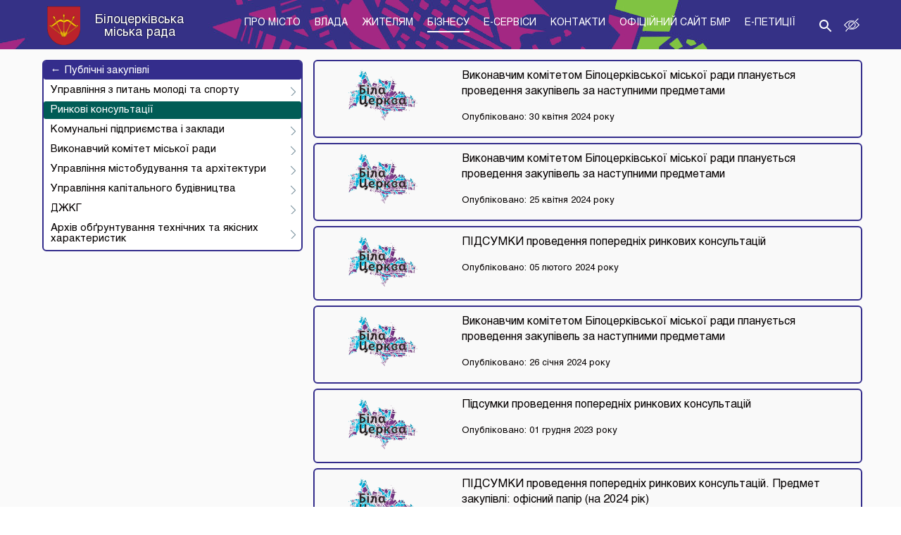

--- FILE ---
content_type: text/html; charset=UTF-8
request_url: https://new.bc-rada.gov.ua/biznesu/publichni_zakupivli/rynkovi_konsultatsii.html
body_size: 9700
content:
<!DOCTYPE html>
<html lang="uk">

<head>
    <meta name="viewport" content="width=device-width, initial-scale=1.0">
    <script src="https://ajax.googleapis.com/ajax/libs/jquery/2.1.4/jquery.min.js"></script>
        <script src="/site/js/lib/cookie/jquery.cookie.js"></script>
    <script src="/site/js/lib/cookie/js.cookie.js"></script>
    <script src="https://maxcdn.bootstrapcdn.com/bootstrap/3.3.7/js/bootstrap.min.js"></script>
<!--<script src="https://ajax.googleapis.com/ajax/libs/jquery/3.2.1/jquery.min.js"></script>
<script>
$(document).ready(function(){
$('#homecarousel').load("/slider.html");
});
</script>-->
    <script>
        //LowVision script
        function LowVision(on){
            if (on == 1) {
                Cookies.set('lowvision', '1');
                window.location.reload();
            }else{
                Cookies.remove('lowvision');
                window.location.reload();
            }
        }
        //LowVision FontSize
        function LowVisionFontSize(s){
            if (s == 1) {
                Cookies.set('lowvisionfont', '1');
                window.location.reload();
            }else{
                Cookies.remove('lowvisionfont');
                window.location.reload();
            }
        }
        if (Cookies.get('lowvision') == '1') {
            $("head").prepend('<link rel="stylesheet" type="text/css" href="/css/lowvision.css" />');
        }
    </script>
   
    <link rel="icon" type="image/x-icon" href="/site/favicon.ico">
    <link rel="icon" type="image/x-icon" sizes="16x16" href="/site/favicon-16x16.ico">
    <link rel="icon" type="image/x-icon" sizes="32x32" href="/site/favicon-32x32.ico">
    <link rel="icon" type="image/x-icon" sizes="96x96" href="/site/favicon-96x96.ico">
    <link rel="manifest" href="/site/manifest.json">
    <meta name="msapplication-TileColor" content="#000000">
    <meta name="msapplication-TileImage" content="/site/ms-icon-144x144.png">
    <meta name="theme-color" content="#000000">
    <!-- Add bootstrap && font-awesome main CSS files -->
    <link rel="stylesheet" href="https://maxcdn.bootstrapcdn.com/font-awesome/4.4.0/css/font-awesome.min.css">
    <link rel="stylesheet" href="https://maxcdn.bootstrapcdn.com/bootstrap/3.3.7/css/bootstrap.min.css">
    <link href="https://maxcdn.bootstrapcdn.com/font-awesome/4.6.3/css/font-awesome.min.css" rel="stylesheet" integrity="sha384-T8Gy5hrqNKT+hzMclPo118YTQO6cYprQmhrYwIiQ/3axmI1hQomh7Ud2hPOy8SP1" crossorigin="anonymous">
    <!-- Add slickSlider main CSS files -->
    <link rel="stylesheet" href="/site/js/lib/slick/slick-theme.css">
    <link rel="stylesheet" href="/site/js/lib/slick/slick.css">
    <!-- Add Chosen main CSS files -->
    <link rel="stylesheet" href="https://cdnjs.cloudflare.com/ajax/libs/chosen/1.6.2/chosen.css">
    <!-- Include Date Range Picker -->
    <link rel="stylesheet" type="text/css" href="//cdn.jsdelivr.net/bootstrap.daterangepicker/2/daterangepicker.css" />
    <!-- Add Magnific main CSS files -->
    <link rel="stylesheet" href="/site/js/lib/magnific-popup/magnific-popup.css">
    <link rel="stylesheet" href="https://cdnjs.cloudflare.com/ajax/libs/chosen/1.6.2/chosen.min.css">
    <link rel="stylesheet" href="/site/css/default.css">
    <!-- Leaflet map css-->
    <link rel=stylesheet type="text/css" href="/site/admin/css/edit.css">
    <link rel=stylesheet type="text/css" href="/site/admin/css/leaflet.css">
    <link rel=stylesheet type="text/css" href="/site/admin/css/MarkerCluster.css">
    <link rel=stylesheet type="text/css" href="/site/admin/css/MarkerCluster.Default.css">
    <link href='https://api.mapbox.com/mapbox.js/plugins/leaflet-fullscreen/v1.0.1/leaflet.fullscreen.css' rel='stylesheet' />
    <!--<link rel="stylesheet" href="/front/app/css/default.css">-->
    <!--<link rel="stylesheet" href="css/default.min.css"> comment after deploy on production-->
    <title>Ринкові консультації м.Біла Церква</title>
    <meta name=description content="Ринкові консультації :: Публічні закупівлі :: Бізнесу :: Офіціальній портал м.Біла Церква">
<meta name=keywords content="ринкові, консультації, публічні, закупівлі, бізнесу, ">
<meta property="og:url" content="https://new.bc-rada.gov.ua/biznesu/publichni_zakupivli/rynkovi_konsultatsii.html" />
<meta property="og:title" content="Ринкові консультації" />
</head>
<body>
    <div class="wrapper">
        <div class="content">
            <header class="header">
                <div id="lowvisionpanel">
                    <button id="lvfs0" onclick="LowVisionFontSize(0); return false;" disabled="">A-</button>
                    <button id="lvfs1" onclick="LowVisionFontSize(1); return false;"><big><b>A+</b></big></button>
                    <button id="tonormal" class="hidden-xs" onclick="LowVision(0); return false;"><i class="flaticon-view"></i> Звичайна версія сайту</button>
                    <button id="tonormal" class="hidden-lg hidden-md hidden-sm" onclick="LowVision(0); return false;"><i class="flaticon-view"></i></button>
                    <br class="clear">
                </div>
                <nav class="navbar navbar-default navbar-fixed-top navbar-blue">
                    <div class="container">
                        <div class="navbar-header">
                            <button type="button" class="navbar-toggle collapsed" data-toggle="collapse" data-target="#bs-example-navbar-collapse-1" aria-expanded="false">
                                <span class="sr-only">Toggle navigation</span>
                                <span class="icon-bar top-bar"></span>
                                <span class="icon-bar middle-bar"></span>
                                <span class="icon-bar bottom-bar"></span>
                            </button>
                            <a class="navbar-brand" href="/"><span class="hidden-on-small" style="line-height: 1.05em">Білоцерківська<br>міська рада</span></a>
                        </div>

                        <ul class="nav navbar-nav navbar-right">
                            <li class="js-search-show">
                                   <a href="#">
                                <svg fill="#ffffff" class="top-menu-svg" height="24" viewBox="0 0 24 24" width="24" xmlns="http://www.w3.org/2000/svg">
                                    <path d="M15.5 14h-.79l-.28-.27C15.41 12.59 16 11.11 16 9.5 16 5.91 13.09 3 9.5 3S3 5.91 3 9.5 5.91 16 9.5 16c1.61 0 3.09-.59 4.23-1.57l.27.28v.79l5 4.99L20.49 19l-4.99-5zm-6 0C7.01 14 5 11.99 5 9.5S7.01 5 9.5 5 14 7.01 14 9.5 11.99 14 9.5 14z"></path>
                                    <path d="M0 0h24v24H0z" fill="none"></path>
                                </svg>
                            </a>
                            </li>
                            <li class="hidden-xs">
                                <a id="lowvisionlink" data-toggle="tooltip" data-placement="bottom"  title="Для людей з вадами зору" href="#" onclick="LowVision(1); return false;">
                                    <div class="header-svg"></div>
                                </a>
                            </li>
                            <li class="hidden-lg hidden-md hidden-sm">
                                <a id="lowvisionlink" data-toggle="tooltip" data-placement="bottom"  title="Для людей з вадами зору" href="#" onclick="LowVision(1); return false;">
                                    <div class="header-svg"></div>
                                </a>
                            </li>
                        </ul>
                            <div class="collapse navbar-collapse js_adapt-fix" id="bs-example-navbar-collapse-1">
                            <ul class="nav navbar-nav">
                <li class="dropdown">
                    <a href="/pro_misto.html" class="js-top-menu-a "><span>Про місто</span></a>
                </li>
		                <li class="dropdown">
                    <a href="/miska_rada.html" class="js-top-menu-a "><span>Влада</span></a>
                </li>
		                <li class="dropdown">
                    <a href="/zhyteliam.html" class="js-top-menu-a "><span>Жителям</span></a>
                </li>
		                <li class="dropdown">
                    <a href="/biznesu.html" class="js-top-menu-a  active"><span>Бізнесу  </span></a>
                </li>
		                <li class="dropdown">
                    <a href="/e-servisy.html" class="js-top-menu-a "><span>E-Cервіси</span></a>
                </li>
		                <li class="dropdown">
                    <a href="/kontakty.html" class="js-top-menu-a "><span>Контакти</span></a>
                </li>
		                <li class="dropdown">
                    <a href="https://bc-rada.gov.ua/" target="_blank" class="js-top-menu-a "><span>Офіційний сайт БМР</span></a>
                </li>
		                <li class="dropdown">
                    <a href="https://petition.e-dem.ua/bc" target="_blank" class="js-top-menu-a "><span>E-Петиції</span></a>
                </li>
						</ul>
			</div>
                        <div class="hidden-search focus"  >
                            <form method="get" action="/search.html">
                                <input name="q" id="InputToFocus" type="text" placeholder="Введіть слово для пошуку...">
                            </form>
                        </div>
                    </div>
                </nav>
            </header>

    <script>
        function Timeline(params) {
            $("#morebutton").remove();
            var newdiv = 'timeline' + Math.random().toString().substr(2);
            $('#timelinewindow').append("<div class='loading' id='" + newdiv + "'></div>");
            $('#timelinewindow .clearfix').removeClass('clearfix');
            var newdivtop = $('#' + newdiv).offset();
            newdivtop = newdivtop.top - 60;
            $('#' + newdiv).load('/ajax_more.html?' + params, function () {
                $('#timelinewindow').append('<div class="clearfix"></div>');
                $(this).removeClass('loading');
                $('html, body').animate({scrollTop: newdivtop}, 300);
            });
            return false;
        }
    </script>
    <div class="main-contain">
<div class="container-fluid"  ></div>
        <div class="container-fluid">
            <div class="container likarni">
                <div class="col-md-4 leftside">
                                        <div class="leftside-nav">
                        <ul class="leftside-nav-menu">
                            <li><a href=/biznesu/publichni_zakupivli.html><i class="leftside-nav-arrow">&#8594;</i>Публічні закупівлі</a></li><li class=""><a href=/biznesu/publichni_zakupivli/upravlinnia_z_pytan_molodi_ta_sportu_Text.html>Управління з питань молоді та спорту</a></li><li class="active">Ринкові консультації</li><li class=""><a href=/biznesu/publichni_zakupivli/komunalni_pidpryiemstva_i_zaklady.html>Комунальні підприємства і заклади</a></li><li class=""><a href=/biznesu/publichni_zakupivli/vykonavchyi_komitet_miskoi_rady_Item2.html>Виконавчий комітет міської ради</a></li><li class=""><a href=/biznesu/publichni_zakupivli/upravlinnia_mistobuduvannia_ta_arkhitektury_Text.html>Управління містобудування та архітектури</a></li><li class=""><a href=/biznesu/publichni_zakupivli/upravlinnia_kapitalnoho_budivnytstva_Item2.html>Управління капітального будівництва</a></li><li class=""><a href=/biznesu/publichni_zakupivli/dzhkh.html>ДЖКГ</a></li><li class=""><a href=/biznesu/publichni_zakupivli/obgruntuvannia_tekhnichnykh_ta_yakisnykh_kharakterystyk_predmeta_zakupivli_rozmiru_biudzhetnoho_pryznachennia__ochikuvanoi_vartosti_predmeta_zakupivli.html>Архів обґрунтування технічних та якісних характеристик</a></li>                        </ul>
                    </div>
                    <div class="mobile-inform">
                        <svg xmlns="http://www.w3.org/2000/svg" xmlns:xlink="http://www.w3.org/1999/xlink" width="56"
                             height="41" viewBox="0 0 56 41">
                            <image id="envelope" width="56" height="41"
                                   xlink:href="[data-uri]"/>
                        </svg>
                        <a class="mobile-inform-title" href="#">Онлайн та СМС інформування</a>
                        <p>Події міста на вашому пристрої</p>
                    </div>
                    <!--                            <div id="datepicker_cal"></div>-->
                                    </div>
                <div class="col-md-8">
                    
                 <div class="main-news-block">
                     <div class="row">         
                         <a href="/biznesu/publichni_zakupivli/rynkovi_konsultatsii/vykonavchym_komitetom_bilotserkivskoi_miskoi_rady_planuietsia_provedennia_zakupivel_za_nastupnymy_predmetamy_Text.html">
                            <div class="col-md-3 col-sm-3 col-xs-3 news-img">  
                                  <img src="/img/img/event_cap.png" >     
                            </div>   
                         </a><div class="col-md-9 col-sm-9 col-xs-9 news-cont">
                            <div class="news-subtitle">
                               <a class="news-block" href="/biznesu/publichni_zakupivli/rynkovi_konsultatsii/vykonavchym_komitetom_bilotserkivskoi_miskoi_rady_planuietsia_provedennia_zakupivel_za_nastupnymy_predmetamy_Text.html">
                                   Виконавчим комітетом Білоцерківської міської ради планується проведення закупівель за наступними предметами                   
                               </a>  
                            </div>
                            <div class="news-text">
                               
                                        <div class="item_date">
										<div>Опубліковано: 30 квітня 2024 року</div>
                                        </div>
                               
                            </div>
                            <div class="news-text">
                                 <a class="news-block" href="/biznesu/publichni_zakupivli/rynkovi_konsultatsii/vykonavchym_komitetom_bilotserkivskoi_miskoi_rady_planuietsia_provedennia_zakupivel_za_nastupnymy_predmetamy_Text.html">
                                                     
                                 </a>  
                            </div>
                         </div>                                
                     </div> 
                 </div>
                 <div class="main-news-block">
                     <div class="row">         
                         <a href="/biznesu/publichni_zakupivli/rynkovi_konsultatsii/vykonavchym_komitetom_bilotserkivskoi_miskoi_rady_planuietsia_provedennia_zakupivel_za_nastupnymy_predmetamy_Text.html">
                            <div class="col-md-3 col-sm-3 col-xs-3 news-img">  
                                  <img src="/img/img/event_cap.png" >     
                            </div>   
                         </a><div class="col-md-9 col-sm-9 col-xs-9 news-cont">
                            <div class="news-subtitle">
                               <a class="news-block" href="/biznesu/publichni_zakupivli/rynkovi_konsultatsii/vykonavchym_komitetom_bilotserkivskoi_miskoi_rady_planuietsia_provedennia_zakupivel_za_nastupnymy_predmetamy_Text.html">
                                   Виконавчим комітетом Білоцерківської міської ради планується проведення закупівель за наступними предметами<br />
                   
                               </a>  
                            </div>
                            <div class="news-text">
                               
                                        <div class="item_date">
										<div>Опубліковано: 25 квітня 2024 року</div>
                                        </div>
                               
                            </div>
                            <div class="news-text">
                                 <a class="news-block" href="/biznesu/publichni_zakupivli/rynkovi_konsultatsii/vykonavchym_komitetom_bilotserkivskoi_miskoi_rady_planuietsia_provedennia_zakupivel_za_nastupnymy_predmetamy_Text.html">
                                                     
                                 </a>  
                            </div>
                         </div>                                
                     </div> 
                 </div>
                 <div class="main-news-block">
                     <div class="row">         
                         <a href="/biznesu/publichni_zakupivli/rynkovi_konsultatsii/pidsumky_provedennia_poperednikh_rynkovykh_konsultatsii_Text.html">
                            <div class="col-md-3 col-sm-3 col-xs-3 news-img">  
                                  <img src="/img/img/event_cap.png" >     
                            </div>   
                         </a><div class="col-md-9 col-sm-9 col-xs-9 news-cont">
                            <div class="news-subtitle">
                               <a class="news-block" href="/biznesu/publichni_zakupivli/rynkovi_konsultatsii/pidsumky_provedennia_poperednikh_rynkovykh_konsultatsii_Text.html">
                                   ПІДСУМКИ проведення попередніх ринкових консультацій                    
                               </a>  
                            </div>
                            <div class="news-text">
                               
                                        <div class="item_date">
										<div>Опубліковано: 05 лютого 2024 року</div>
                                        </div>
                               
                            </div>
                            <div class="news-text">
                                 <a class="news-block" href="/biznesu/publichni_zakupivli/rynkovi_konsultatsii/pidsumky_provedennia_poperednikh_rynkovykh_konsultatsii_Text.html">
                                                     
                                 </a>  
                            </div>
                         </div>                                
                     </div> 
                 </div>
                 <div class="main-news-block">
                     <div class="row">         
                         <a href="/biznesu/publichni_zakupivli/rynkovi_konsultatsii/vykonavchym_komitetom_bilotserkivskoi_miskoi_rady_planuietsia_provedennia_zakupivel_za_nastupnymy_predmetamy.html">
                            <div class="col-md-3 col-sm-3 col-xs-3 news-img">  
                                  <img src="/img/img/event_cap.png" >     
                            </div>   
                         </a><div class="col-md-9 col-sm-9 col-xs-9 news-cont">
                            <div class="news-subtitle">
                               <a class="news-block" href="/biznesu/publichni_zakupivli/rynkovi_konsultatsii/vykonavchym_komitetom_bilotserkivskoi_miskoi_rady_planuietsia_provedennia_zakupivel_za_nastupnymy_predmetamy.html">
                                   Виконавчим комітетом Білоцерківської міської ради планується проведення закупівель за наступними предметами<br />
                   
                               </a>  
                            </div>
                            <div class="news-text">
                               
                                        <div class="item_date">
										<div>Опубліковано: 26 січня 2024 року</div>
                                        </div>
                               
                            </div>
                            <div class="news-text">
                                 <a class="news-block" href="/biznesu/publichni_zakupivli/rynkovi_konsultatsii/vykonavchym_komitetom_bilotserkivskoi_miskoi_rady_planuietsia_provedennia_zakupivel_za_nastupnymy_predmetamy.html">
                                                     
                                 </a>  
                            </div>
                         </div>                                
                     </div> 
                 </div>
                 <div class="main-news-block">
                     <div class="row">         
                         <a href="/biznesu/publichni_zakupivli/rynkovi_konsultatsii/pidsumky_provedennia_poperednikh_rynkovykh_konsultatsii.html">
                            <div class="col-md-3 col-sm-3 col-xs-3 news-img">  
                                  <img src="/img/img/event_cap.png" >     
                            </div>   
                         </a><div class="col-md-9 col-sm-9 col-xs-9 news-cont">
                            <div class="news-subtitle">
                               <a class="news-block" href="/biznesu/publichni_zakupivli/rynkovi_konsultatsii/pidsumky_provedennia_poperednikh_rynkovykh_konsultatsii.html">
                                   Підсумки проведення попередніх ринкових консультацій <br />
                   
                               </a>  
                            </div>
                            <div class="news-text">
                               
                                        <div class="item_date">
										<div>Опубліковано: 01 грудня 2023 року</div>
                                        </div>
                               
                            </div>
                            <div class="news-text">
                                 <a class="news-block" href="/biznesu/publichni_zakupivli/rynkovi_konsultatsii/pidsumky_provedennia_poperednikh_rynkovykh_konsultatsii.html">
                                                     
                                 </a>  
                            </div>
                         </div>                                
                     </div> 
                 </div>
                 <div class="main-news-block">
                     <div class="row">         
                         <a href="/biznesu/publichni_zakupivli/rynkovi_konsultatsii/pidsumky_provedennia_poperednikh_rynkovykh_konsultatsii_predmet_zakupivli__ofisnyi_papir__na_2024_rik.html">
                            <div class="col-md-3 col-sm-3 col-xs-3 news-img">  
                                  <img src="/img/img/event_cap.png" >     
                            </div>   
                         </a><div class="col-md-9 col-sm-9 col-xs-9 news-cont">
                            <div class="news-subtitle">
                               <a class="news-block" href="/biznesu/publichni_zakupivli/rynkovi_konsultatsii/pidsumky_provedennia_poperednikh_rynkovykh_konsultatsii_predmet_zakupivli__ofisnyi_papir__na_2024_rik.html">
                                   ПІДСУМКИ проведення попередніх ринкових консультацій. Предмет закупівлі: офісний папір (на 2024 рік)                   
                               </a>  
                            </div>
                            <div class="news-text">
                               
                                        <div class="item_date">
										<div>Опубліковано: 27 листопада 2023 року</div>
                                        </div>
                               
                            </div>
                            <div class="news-text">
                                 <a class="news-block" href="/biznesu/publichni_zakupivli/rynkovi_konsultatsii/pidsumky_provedennia_poperednikh_rynkovykh_konsultatsii_predmet_zakupivli__ofisnyi_papir__na_2024_rik.html">
                                                     
                                 </a>  
                            </div>
                         </div>                                
                     </div> 
                 </div>
                 <div class="main-news-block">
                     <div class="row">         
                         <a href="/biznesu/publichni_zakupivli/rynkovi_konsultatsii/vykonavchym_komitetom_bilotserkivskoi_miskoi_rady_planuietsia_zakupivlia_ofisnoho_paperu_na_2024_rik.html">
                            <div class="col-md-3 col-sm-3 col-xs-3 news-img">  
                                  <img src="/img/img/event_cap.png" >     
                            </div>   
                         </a><div class="col-md-9 col-sm-9 col-xs-9 news-cont">
                            <div class="news-subtitle">
                               <a class="news-block" href="/biznesu/publichni_zakupivli/rynkovi_konsultatsii/vykonavchym_komitetom_bilotserkivskoi_miskoi_rady_planuietsia_zakupivlia_ofisnoho_paperu_na_2024_rik.html">
                                   Виконавчим комітетом Білоцерківської міської ради планується закупівля офісного паперу на 2024 рік                   
                               </a>  
                            </div>
                            <div class="news-text">
                               
                                        <div class="item_date">
										<div>Опубліковано: 17 листопада 2023 року</div>
                                        </div>
                               
                            </div>
                            <div class="news-text">
                                 <a class="news-block" href="/biznesu/publichni_zakupivli/rynkovi_konsultatsii/vykonavchym_komitetom_bilotserkivskoi_miskoi_rady_planuietsia_zakupivlia_ofisnoho_paperu_na_2024_rik.html">
                                                     
                                 </a>  
                            </div>
                         </div>                                
                     </div> 
                 </div>
                 <div class="main-news-block">
                     <div class="row">         
                         <a href="/biznesu/publichni_zakupivli/rynkovi_konsultatsii/vykonavchym_komitetom_bilotserkivskoi_miskoi_rady_planuietsia_zakupivlia_posluh_z_nadannia_dostupu_do_merezhi_internet_u_2024_rotsi_bilotserkivskii_miskii_radi_ta_yii_vykonavchym_orhanam.html">
                            <div class="col-md-3 col-sm-3 col-xs-3 news-img">  
                                  <img src="/img/img/event_cap.png" >     
                            </div>   
                         </a><div class="col-md-9 col-sm-9 col-xs-9 news-cont">
                            <div class="news-subtitle">
                               <a class="news-block" href="/biznesu/publichni_zakupivli/rynkovi_konsultatsii/vykonavchym_komitetom_bilotserkivskoi_miskoi_rady_planuietsia_zakupivlia_posluh_z_nadannia_dostupu_do_merezhi_internet_u_2024_rotsi_bilotserkivskii_miskii_radi_ta_yii_vykonavchym_orhanam.html">
                                   Виконавчим комітетом Білоцерківської міської ради планується закупівля послуг з надання доступу до мережі інтернет у 2024 році Білоцерківській міській раді та її виконавчим органам                   
                               </a>  
                            </div>
                            <div class="news-text">
                               
                                        <div class="item_date">
										<div>Опубліковано: 14 листопада 2023 року</div>
                                        </div>
                               
                            </div>
                            <div class="news-text">
                                 <a class="news-block" href="/biznesu/publichni_zakupivli/rynkovi_konsultatsii/vykonavchym_komitetom_bilotserkivskoi_miskoi_rady_planuietsia_zakupivlia_posluh_z_nadannia_dostupu_do_merezhi_internet_u_2024_rotsi_bilotserkivskii_miskii_radi_ta_yii_vykonavchym_orhanam.html">
                                                     
                                 </a>  
                            </div>
                         </div>                                
                     </div> 
                 </div>
                 <div class="main-news-block">
                     <div class="row">         
                         <a href="/biznesu/publichni_zakupivli/rynkovi_konsultatsii/publichni_komertsiini_propozytsii_elektropostachalnykiv.html">
                            <div class="col-md-3 col-sm-3 col-xs-3 news-img">  
                                  <img src="/img/img/event_cap.png" >     
                            </div>   
                         </a><div class="col-md-9 col-sm-9 col-xs-9 news-cont">
                            <div class="news-subtitle">
                               <a class="news-block" href="/biznesu/publichni_zakupivli/rynkovi_konsultatsii/publichni_komertsiini_propozytsii_elektropostachalnykiv.html">
                                   Публічні комерційні пропозиції електропостачальників                   
                               </a>  
                            </div>
                            <div class="news-text">
                               
                                        <div class="item_date">
										<div>Опубліковано: 23 жовтня 2023 року</div>
                                        </div>
                               
                            </div>
                            <div class="news-text">
                                 <a class="news-block" href="/biznesu/publichni_zakupivli/rynkovi_konsultatsii/publichni_komertsiini_propozytsii_elektropostachalnykiv.html">
                                                     
                                 </a>  
                            </div>
                         </div>                                
                     </div> 
                 </div>
                 <div class="main-news-block">
                     <div class="row">         
                         <a href="/biznesu/publichni_zakupivli/rynkovi_konsultatsii/posluha_z_rozroblennia_tekhnichnoi_dokumentatsii_iz_zemleustroiu_shchodo_inventaryzatsii_zemelnykh_dilianok_pid_polovymy_dorohamy_lisosmuha.html">
                            <div class="col-md-3 col-sm-3 col-xs-3 news-img">  
                                  <img src="/img/img/event_cap.png" >     
                            </div>   
                         </a><div class="col-md-9 col-sm-9 col-xs-9 news-cont">
                            <div class="news-subtitle">
                               <a class="news-block" href="/biznesu/publichni_zakupivli/rynkovi_konsultatsii/posluha_z_rozroblennia_tekhnichnoi_dokumentatsii_iz_zemleustroiu_shchodo_inventaryzatsii_zemelnykh_dilianok_pid_polovymy_dorohamy_lisosmuha.html">
                                   Послуга з розроблення технічної документації із землеустрою щодо інвентаризації земельних ділянок під польовими дорогами, лісосмуга                   
                               </a>  
                            </div>
                            <div class="news-text">
                               
                                        <div class="item_date">
										<div>Опубліковано: 23 жовтня 2023 року</div>
                                        </div>
                               
                            </div>
                            <div class="news-text">
                                 <a class="news-block" href="/biznesu/publichni_zakupivli/rynkovi_konsultatsii/posluha_z_rozroblennia_tekhnichnoi_dokumentatsii_iz_zemleustroiu_shchodo_inventaryzatsii_zemelnykh_dilianok_pid_polovymy_dorohamy_lisosmuha.html">
                                                     
                                 </a>  
                            </div>
                         </div>                                
                     </div> 
                 </div>                    <div id="timelinewindow"></div>
                </div>
                
            </div>
        </div>
    </div>

                    </div>
                <a href="#" class="scrollToTop"></a>
                <div class="footer">
                        <div class="container">
                            <div class="row">
                                <div class="col-xs-12 hidden-lg hidden-md hidden-sm contacts-xs">
                                    <div>
                                        09117, вул. Ярослава Мудрого,15 <br>
                                        факс 39-21-59<br>
                                        E-mail: bc_mvk@bc-rada.gov.ua<br>
                                    </div>
                                </div>
                                <div class="col-md-4 col-sm-6 hidden-xs">
                                    <ul class="footer-menu">
                                        <li><a href="/pro_misto.html" class="footer__tabs__tab__content__item">Про місто</a></li>
<li><a href="/miska_rada.html" class="footer__tabs__tab__content__item">Влада</a></li>
<li><a href="/zhyteliam.html" class="footer__tabs__tab__content__item">Жителям</a></li>
<li><a href="/biznesu.html" class="footer__tabs__tab__content__item">Бізнесу  </a></li>
<li><a href="/e-servisy.html" class="footer__tabs__tab__content__item">E-Cервіси</a></li>
<li><a href="/kontakty.html" class="footer__tabs__tab__content__item">Контакти</a></li>
<li><a href="https://bc-rada.gov.ua/" target="_blank" class="footer__tabs__tab__content__item">Офіційний сайт БМР</a></li>
<li><a href="https://petition.e-dem.ua/bc" target="_blank" class="footer__tabs__tab__content__item">E-Петиції</a></li>
                                    </ul>
                                </div>
                                <div class="col-md-4 col-sm-6 hidden-xs">
                                    <ul class="footer-menu footer-menu-actives">
                                        <ul class="footer__list">
                                <li class="footer__list"><a href="https://www.president.gov.ua/" target="_blank">Президент України</a></li>
                                <li class="footer__list"><a href="http://rada.gov.ua/ " target="_blank">Верховна рада України</a></li>
                                <li class="footer__list"><a href="http://www.kmu.gov.ua/" target="_blank">Урядовий портал</a></li>
                                <li class="footer__list"><a href="https://nabu.gov.ua/ " target="_blank">Національне антикорупційне бюро</a></li>
                               </ul>
                                    </ul>
                                    <div class="external-block-link hidden-xs hidden-sm">
                                        <a class="external-link" href="https://petition.e-dem.ua/bc" target="_blank"></a>
                                    </div>
                                </div>
                                <div class="col-md-4 col-sm-12">
                                    <div class="social-block">
                                        <span>Тримайте мене в курсі</span>
                                        <ul class="footer__social">
                                            <a href="https://www.facebook.com/%D0%9F%D1%80%D0%B5%D1%81-%D1%81%D0%BB%D1%83%D0%B6%D0%B1%D0%B0-%D0%91%D1%96%D0%BB%D0%BE%D1%86%D0%B5%D1%80%D0%BA%D1%96%D0%B2%D1%81%D1%8C%D0%BA%D0%BE%D1%97-%D0%BC%D1%96%D1%81%D1%8C%D0%BA%D0%BE%D1%97-%D1%80%D0%B0%D0%B4%D0%B8-862876807166817/?fref=ts" target="_blank">
                                                <li>
                                                    <svg id="Capa_1" data-name="Capa 1" xmlns="http://www.w3.org/2000/svg" viewBox="0 0 9.46 19.02"><defs><style>.cls-1{fill:#fff;}</style></defs><title>facebook noneborder</title><path class="cls-1" d="M16.06,28h3.71a0.58,0.58,0,0,0,.58-0.58V19h1.93a0.58,0.58,0,0,0,.57-0.52l0.32-3.15a0.58,0.58,0,0,0-.57-0.64H20.34V13.44c0-.26.08-0.28,0.21-0.28h2a0.58,0.58,0,0,0,.58-0.58V9.52a0.58,0.58,0,0,0-.57-0.58H19.8a4.06,4.06,0,0,0-3.48,1.56,4.74,4.74,0,0,0-.84,2.76v1.46H14.29a0.58,0.58,0,0,0-.58.58v3.15a0.58,0.58,0,0,0,.58.58h1.19v8.35A0.58,0.58,0,0,0,16.06,28ZM14.87,17.87v-2h1.19a0.58,0.58,0,0,0,.58-0.58v-2a3.66,3.66,0,0,1,.62-2.08,3,3,0,0,1,2.55-1.09H22V12H20.55a1.33,1.33,0,0,0-1.36,1.44V15.3a0.58,0.58,0,0,0,.58.58H22l-0.21,2h-2a0.58,0.58,0,0,0-.58.58V26.8H16.63V18.45a0.58,0.58,0,0,0-.58-0.58H14.87Z" transform="translate(-13.72 -8.93)"/></svg>
                                                    <svg id="Capa_1" data-name="Capa 1" xmlns="http://www.w3.org/2000/svg" viewBox="0 0 32.28 32.28"><defs><style>.cls-1{fill:#fff;}</style></defs><title>facebook halfborder</title><path class="cls-1" d="M31,8.28a0.58,0.58,0,0,0-.9.73A15,15,0,0,1,8.45,29.61a0.58,0.58,0,0,0-.77.86A16.14,16.14,0,0,0,31,8.28Z" transform="translate(-2.31 -2.31)"/><path class="cls-1" d="M3.46,18.44a15,15,0,0,1,25-11.17,0.58,0.58,0,0,0,.77-0.86A16.14,16.14,0,0,0,5.9,28.6a0.58,0.58,0,0,0,.9-0.73A15,15,0,0,1,3.46,18.44Z" transform="translate(-2.31 -2.31)"/></svg>
                                                </li>
                                            </a>
                                            <a href="https://www.youtube.com/channel/UCHXNEneGtYx0jMpYwiSY_PA/featured" target="_blank">
                                                <li>
                                                    <svg id="Capa_1" data-name="Capa 1" xmlns="http://www.w3.org/2000/svg" viewBox="0 0 20.2 15.44"><defs><style>.cls-1{fill:#fff;}</style></defs><title>youtube noneborder</title><path class="cls-1" d="M28.46,14.4a5,5,0,0,0-.9-2.33,3.11,3.11,0,0,0-2.16-1H25.27c-2.66-.21-6.67-0.21-6.71-0.21h0s-4,0-6.71.21H11.72a3.11,3.11,0,0,0-2.16,1,5,5,0,0,0-.9,2.33h0a33,33,0,0,0-.19,3.35V19.3a32.94,32.94,0,0,0,.19,3.35h0A5,5,0,0,0,9.56,25a3.31,3.31,0,0,0,2.19,1L12,26H12c1.53,0.16,6.32.21,6.53,0.21,0,0,4.05,0,6.71-.21H25.4a3.11,3.11,0,0,0,2.15-1,5,5,0,0,0,.9-2.33h0a33,33,0,0,0,.19-3.35V17.76a33,33,0,0,0-.19-3.35h0Zm-1,4.9c0,1.55-.17,3.12-0.19,3.22a3.94,3.94,0,0,1-.61,1.69h0a2,2,0,0,1-1.41.66H25.16c-2.61.2-6.57,0.21-6.6,0.21s-4.89,0-6.4-.2l-0.27,0a2.2,2.2,0,0,1-1.48-.64h0a3.84,3.84,0,0,1-.61-1.69c0-.1-0.19-1.67-0.19-3.22V17.76c0-1.55.18-3.12,0.19-3.22a4,4,0,0,1,.61-1.7h0a2,2,0,0,1,1.42-.66h0.12c2.61-.2,6.56-0.2,6.6-0.2h0s4,0,6.6.2h0.12a2,2,0,0,1,1.42.66h0a3.85,3.85,0,0,1,.61,1.7c0,0.1.19,1.67,0.19,3.22V19.3Z" transform="translate(-8.46 -10.81)"/><path class="cls-1" d="M22.43,18l-6-3.57a0.58,0.58,0,0,0-.88.5V22.1a0.58,0.58,0,0,0,.88.5l6-3.57A0.58,0.58,0,0,0,22.43,18Zm-5.67,3V16L21,18.53Z" transform="translate(-8.46 -10.81)"/></svg>
                                                    <svg id="Capa_1" data-name="Capa 1" xmlns="http://www.w3.org/2000/svg" viewBox="0 0 32.25 32.25"><defs><style>.cls-1{fill:#fff;}</style></defs><title>twitter halfborder</title><path class="cls-1" d="M31,8.28a0.58,0.58,0,0,0-.89.73A15,15,0,0,1,8.45,29.59a0.58,0.58,0,0,0-.77.86A16.13,16.13,0,0,0,31,8.28Z" transform="translate(-2.3 -2.3)"/><path class="cls-1" d="M3.46,18.43a15,15,0,0,1,25-11.16,0.58,0.58,0,0,0,.77-0.86A16.13,16.13,0,0,0,5.9,28.58a0.58,0.58,0,0,0,.89-0.73A15,15,0,0,1,3.46,18.43Z" transform="translate(-2.3 -2.3)"/></svg>
                                                </li>
                                            </a>
                                        </ul>
                                        <div class="external-block-link hidden-md hidden-lg">
                                            <a class="external-link" href="https://bilatserkva.petitions.com.ua/" target="_blank"></a>
                                        </div>
                                        <div class="input-group">
                                            <input id="subscribe_email" type="email" name="email" placeholder="ел. адреса">
                                            <input class="btn-custom-subscribe submit" type="button"
                                                   value="Підписатися" onclick="subscribe()">
                                            <script>
                                                function subscribe() {
                                                    $.ajax({
                                                        url: "/subscribe.html",
                                                        data: {
                                                            email: $('#subscribe_email').val(),
                                                            news: $('#news').is(':checked'),
                                                            events: $('#events').is(':checked'),
                                                            npas: $('#npas').is(':checked')
                                                        },
                                                        cache: false,
                                                        success: function (data) {
                                                            if (data == 'OK') {
                                                                alert("Дякуємо за підписку. Лист з додатковою інформацією відправлено Вам на пошту.");
                                                                location.reload();
                                                            } else {
                                                                alert(data);
                                                            }
                                                        }
                                                    });
                                                }
                                            </script>
                                        </div>
                                        <div class="subscribe-check">
                                            <input type="checkbox" id="events" value="events" checked >
                                            <label for="events" class="subscribe-labels">Події</label>
                                            <input type="checkbox" id="news" value="news" checked >
                                            <label for="news" class="subscribe-labels">Новини</label>
                                            <input type="checkbox" id="npas" value="npas" checked>
                                            <label for="npas" class="subscribe-labels">Нормативно правові акти</label>
                                        </div>
                                    </div>
                                </div>
                            </div>
                            <div class="row copyright">
                                <div>
                                    <p>&#0169; <span id="cur_year"></span> Білоцерківська міська рада</p>
                                    Розробник - <a href="http://www.kitsoft.kiev.ua/" target="_blank">Kitsoft</a>
                                </div>
                            </div>
                        </div>
                    </div>
        </div>

        <!-- Add slickSlider main JS files -->
        <script src="https://new.bc-rada.gov.ua/site/js/lib/slick/slick.min.js"></script>
        <!-- Add Chosen main JS files -->
        <script type="text/javascript" src="https://cdnjs.cloudflare.com/ajax/libs/chosen/1.6.2/chosen.jquery.min.js"></script>
        <!-- Add Magnific main JS files -->
        <script src="https://new.bc-rada.gov.ua/site/js/lib/magnific-popup/jquery.magnific-popup.min.js"></script>
        <script src="https://maxcdn.bootstrapcdn.com/bootstrap/3.3.7/js/bootstrap.min.js"></script>
        <!-- Add MomentsJS main JS files -->
        <script type="text/javascript" src="//cdn.jsdelivr.net/momentjs/latest/moment.min.js"></script>
        <!-- Include Date Range Picker -->
        <script type="text/javascript" src="//cdn.jsdelivr.net/bootstrap.daterangepicker/2/daterangepicker.js"></script>
        <!-- Include jquery-ui  JS files-->
        <!--<script src="https://code.jquery.com/ui/1.12.1/jquery-ui.js"></script>-->
        <script src="https://cdnjs.cloudflare.com/ajax/libs/jquery-validate/1.15.1/jquery.validate.min.js"></script>
        <!-- Include Date Picker  JS files-->
        <script type="text/javascript" src="https://cdnjs.cloudflare.com/ajax/libs/bootstrap-datepicker/1.6.1/js/bootstrap-datepicker.min.js"></script>
        <script src="https://cdnjs.cloudflare.com/ajax/libs/bootstrap-datepicker/1.6.1/locales/bootstrap-datepicker.uk.min.js"></script>
        <!-- Include chosen  JS files-->
        <script src="https://cdnjs.cloudflare.com/ajax/libs/chosen/1.6.2/chosen.jquery.min.js"></script>
        <!-- Leaflet map js-->
        <script src="https://new.bc-rada.gov.ua/admin/js/leaflet-src.js"></script>
        <script src="https://new.bc-rada.gov.ua/admin/js/leaflet.markercluster-src.js"></script>
        <script src="https://new.bc-rada.gov.ua/js/common.js"></script>
        <script type="text/javascript">var switchTo5x=true;</script>
        <script type="text/javascript" id="st_insights_js" src="https://ws.sharethis.com/button/buttons.js?publisher=47aa1c1e-7326-4a0a-826d-7eff14a322b2"></script>
        <script type="text/javascript">stLight.options({publisher: "47aa1c1e-7326-4a0a-826d-7eff14a322b2", doNotHash: true, doNotCopy: false, hashAddressBar: false});</script>
        <script src='https://api.mapbox.com/mapbox.js/plugins/leaflet-fullscreen/v1.0.1/Leaflet.fullscreen.min.js'></script>
        <script>
            var d = new Date();
            var n = d.getFullYear();
            document.getElementById("cur_year").innerHTML = "2016"+"-"+ n;
        </script>
    </body>
</html>